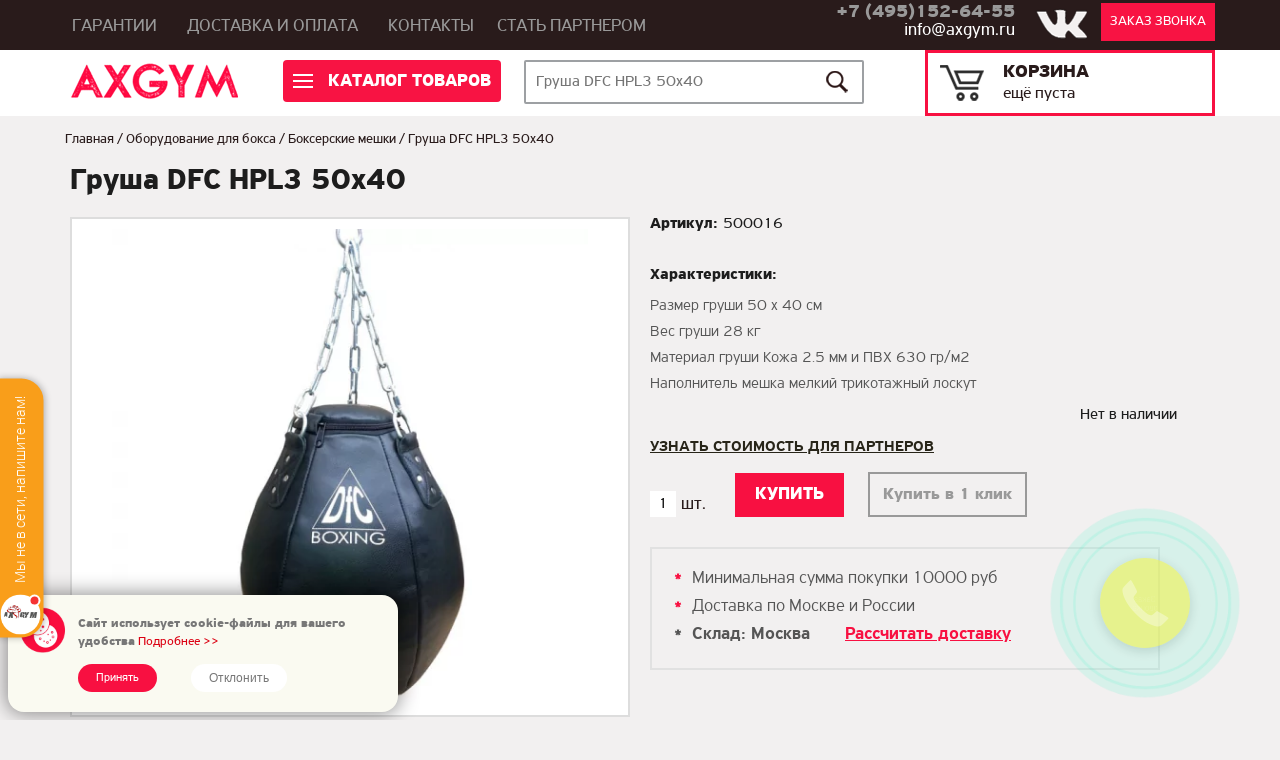

--- FILE ---
content_type: text/html; charset=utf-8
request_url: https://axgym.ru/katalog/grusha-dfc-hpl3-50x40
body_size: 18305
content:
<!DOCTYPE html PUBLIC "-//W3C//DTD XHTML+RDFa 1.0//EN" "http://www.w3.org/MarkUp/DTD/xhtml-rdfa-1.dtd">
<html xmlns="http://www.w3.org/1999/xhtml" xml:lang="ru" version="XHTML+RDFa 1.0" dir="ltr"
  xmlns:content="http://purl.org/rss/1.0/modules/content/"
  xmlns:dc="http://purl.org/dc/terms/"
  xmlns:foaf="http://xmlns.com/foaf/0.1/"
  xmlns:rdfs="http://www.w3.org/2000/01/rdf-schema#"
  xmlns:sioc="http://rdfs.org/sioc/ns#"
  xmlns:sioct="http://rdfs.org/sioc/types#"
  xmlns:skos="http://www.w3.org/2004/02/skos/core#"
  xmlns:xsd="http://www.w3.org/2001/XMLSchema#">

<head profile="http://www.w3.org/1999/xhtml/vocab">

	<meta content="https://axgym.ru/sites/all/themes/axgym/img/n20/logo_mob.png"/>
	<meta property="og:image" content="https://axgym.ru/sites/all/themes/axgym/img/n20/logo_mob.png" />
	<meta name="twitter:image:src" content="https://axgym.ru/sites/all/themes/axgym/img/n20/logo_mob.png"/> 

  <!--[if IE]><![endif]-->
<link rel="dns-prefetch" href="//code.jquery.com" />
<link rel="preconnect" href="//code.jquery.com" />
<meta http-equiv="Content-Type" content="text/html; charset=utf-8" />
<link rel="shortcut icon" href="https://axgym.ru/sites/default/files/favicon_1.ico" type="image/vnd.microsoft.icon" />
<script src="/sites/all/modules/webpdrupal7/core_scripts/staff/js/webp-on-off-class.min.js" async="async"></script>
<script src="/sites/all/modules/webpdrupal7/core_scripts/staff/js/lazysizes/lazysizes.min.js" async="async"></script>
<script src="/sites/all/modules/webpdrupal7/core_scripts/staff/js/lazysizes/lazysizes.unveilhooks.min.js" async="async"></script>
<meta name="description" content="Купить Груша DFC HPL3 50x40, цена 26,803.00 в интернет-магазине AXGYM" />
<meta name="generator" content="Drupal 7 (https://www.drupal.org)" />
<link rel="canonical" href="https://axgym.ru/katalog/grusha-dfc-hpl3-50x40" />
<link rel="shortlink" href="https://axgym.ru/node/649" />
<meta property="og:site_name" content="AXGYM - недорогие тренажеры для спортзала" />
<meta property="og:type" content="article" />
<meta property="og:url" content="https://axgym.ru/katalog/grusha-dfc-hpl3-50x40" />
<meta property="og:title" content="Груша DFC HPL3 50x40" />
<meta property="og:description" content="Боксерская груша предназначена для использования в профессиональных залах и для домашних тренировок.Груша изготовлена из высококачественной натуральной кожи толщиной 2.5 мм. Цвет груши черный.Для предотвращения деформации кожи изнутри мешок проложен высокопрочной тканью из ПВХ плотностью 630 г/м2.В качестве наполнителя груши используется мелкий трикотажный лоскут.Применение данной набивки позволяет груше оставаться одинаковой по плотности в течении долгого времени по сравнению с другими материалами (резиновая крошка - песок)." />
<meta property="og:updated_time" content="2023-06-22T17:33:50+03:00" />
<meta property="article:published_time" content="2017-12-25T10:45:33+03:00" />
<meta property="article:modified_time" content="2023-06-22T17:33:50+03:00" />
<meta name="dcterms.title" content="Груша DFC HPL3 50x40" />
<meta name="dcterms.creator" content="katya" />
<meta name="dcterms.description" content="Боксерская груша предназначена для использования в профессиональных залах и для домашних тренировок.Груша изготовлена из высококачественной натуральной кожи толщиной 2.5 мм. Цвет груши черный.Для предотвращения деформации кожи изнутри мешок проложен высокопрочной тканью из ПВХ плотностью 630 г/м2.В качестве наполнителя груши используется мелкий трикотажный лоскут.Применение данной набивки позволяет груше оставаться одинаковой по плотности в течении долгого времени по сравнению с другими материалами (резиновая крошка - песок)." />
<meta name="dcterms.date" content="2017-12-25T10:45+03:00" />
<meta name="dcterms.type" content="Text" />
<meta name="dcterms.format" content="text/html" />
<meta name="dcterms.identifier" content="https://axgym.ru/katalog/grusha-dfc-hpl3-50x40" />
<meta name="dcterms.language" content="ru" />
  <title>Купить Груша DFC HPL3 50x40 недорого с доставкой по России</title>
  <meta name="viewport" content="width=device-width initial-scale=1.0 maximum-scale=1.0 user-scalable=no"/>
  <link type="text/css" rel="stylesheet" href="/sites/default/files/advagg_css/css__BJ6Ou6QsBRtnFTmxaakamOIS8n4QswDP2XnnZ1sxtaM__NBuvkP6eInGIkb1aJvUHx5PX79XApuxBDkk_77W5tYk__26spykkL30a4nxxIvuhoNtJhwvV_UKLhJ7eKjlyRc78.css" media="all" />
<link type="text/css" rel="stylesheet" href="/sites/default/files/advagg_css/css__YziSh45bPYLrRNrWKiJ4RSWdJCd78FjDEe0SbcQClbI__3PWeSxBEp25JZfdB0q4a1THV5KGElJ3sZQngWGz2xDM__26spykkL30a4nxxIvuhoNtJhwvV_UKLhJ7eKjlyRc78.css" media="all" />
<link type="text/css" rel="stylesheet" href="/sites/default/files/advagg_css/css__EsBbF6kMxJbuYSGrcsAqtNCiFdFg1KMbplk3uR5L1xw__hLIB9Bv27SajmJDo6kqABWFUzr1Tp9bed9Ak_30dHJg__26spykkL30a4nxxIvuhoNtJhwvV_UKLhJ7eKjlyRc78.css" media="all" />
<link type="text/css" rel="stylesheet" href="/sites/default/files/advagg_css/css__dOlkA0MJKi8qAAYz-n42SkV6xM8sYhpg2AoBo3IRMP8___L4U4B_1eEvvUhL3QEkIuVtPLY8c-bc1RM4n1fvbHSA__26spykkL30a4nxxIvuhoNtJhwvV_UKLhJ7eKjlyRc78.css" media="all" />
<link type="text/css" rel="stylesheet" href="/sites/default/files/advagg_css/css__8G_KhNEQQnr64ryGMSvavmodDUQ7t1rQZk4gl69Ghuo__7g40UeM74r8hkrzDC6Hbb7RReIGNu-Jsb5XAbAPKIeA__26spykkL30a4nxxIvuhoNtJhwvV_UKLhJ7eKjlyRc78.css" media="all" />
<link type="text/css" rel="stylesheet" href="/sites/default/files/advagg_css/css__Ay-jdtbS8549OB5slCKjGh7IoBwFBU8c0tmX3P88EwA__G4sOgcSYC83nWUG2GSlal0JkYhLvgX0DoqW1gwYSZKE__26spykkL30a4nxxIvuhoNtJhwvV_UKLhJ7eKjlyRc78.css" media="all" />
<link type="text/css" rel="stylesheet" href="/sites/default/files/advagg_css/css__gFJczglonGupuN8e5eInMN_KUKUaviy5jrINNrYkD3c__lAIAkxZPBi6tD7r-Dglf8vtp1RkPHfiptaM7jNh-qkI__26spykkL30a4nxxIvuhoNtJhwvV_UKLhJ7eKjlyRc78.css" media="all" />
<link type="text/css" rel="stylesheet" href="/sites/default/files/advagg_css/css__mFhuz-uMrB4yWe2_sucYqyrZOlQRL6Oo2eJfBtp-Zyg__WSoD5cqSDGqjZ1jFEc62iyn9g5uJ-Cy180f6v4ZrKqs__26spykkL30a4nxxIvuhoNtJhwvV_UKLhJ7eKjlyRc78.css" media="all" />
<link type="text/css" rel="stylesheet" href="/sites/default/files/advagg_css/css__7UKmnQ-um4LqFjTus9sictOjtvDwU6e6cj2Q6ElBYk0__Z1JyzE0GjMRF4qTKZHlL2fsCvfGhamdW3vUUEsELY_Q__26spykkL30a4nxxIvuhoNtJhwvV_UKLhJ7eKjlyRc78.css" media="all" />
<link type="text/css" rel="stylesheet" href="/sites/default/files/advagg_css/css__NIw_DPU8Mg3GtGpnuqMYJS_XlUsM5CO1It4gwoiU5b8___EAvzmvoDaYCuLV9P0hiKkGfBeVTTYrkIqrYAacTmt0__26spykkL30a4nxxIvuhoNtJhwvV_UKLhJ7eKjlyRc78.css" media="all" />
<link type="text/css" rel="stylesheet" href="/sites/default/files/advagg_css/css__6usXB13MhIWxkQSEIknzaqZuLQpc5EllFBiJIAIrlkQ__B7RO34pfi0d-CxYsMIQ4_5rJaYCcB5UHlxBuR5XAIyI__26spykkL30a4nxxIvuhoNtJhwvV_UKLhJ7eKjlyRc78.css" media="all" />
<link type="text/css" rel="stylesheet" href="/sites/default/files/advagg_css/css__3gU_20-7-Yl3wbleyDGCywD_g-NZZ9ZIAxOEch1S6Fw__1yVhtDtutj4je0RwKkRweVf8Kw8gdKt5rE21pJuBIU8__26spykkL30a4nxxIvuhoNtJhwvV_UKLhJ7eKjlyRc78.css" media="all" />
<link type="text/css" rel="stylesheet" href="/sites/default/files/advagg_css/css__fdtbGezT41X0B1Hqf1TyMoTEJTMAguqsRykaxk9Kh3U__YG45TTDXnb93lqXavkO_6XULWCmYt9ZMePTPCg-Fld8__26spykkL30a4nxxIvuhoNtJhwvV_UKLhJ7eKjlyRc78.css" media="screen" />
  <script src="//code.jquery.com/jquery-1.12.4.min.js"></script>
<script>
<!--//--><![CDATA[//><!--
window.jQuery || document.write("<script src='/sites/all/modules/jquery_update/replace/jquery/1.12/jquery.min.js'>\x3C/script>")
//--><!]]>
</script>
<script>
<!--//--><![CDATA[//><!--
jQuery.migrateMute=true;jQuery.migrateTrace=false;
//--><!]]>
</script>
<script src="/sites/default/files/advagg_js/js__rx_crhqhDUvoqQXTUjR7LfihP3KyohEDRPlQqSeG0bs__ums9YOWXZfet8FLzQxzqXDurWrtErpeUjA-ZYvw5d1Y__26spykkL30a4nxxIvuhoNtJhwvV_UKLhJ7eKjlyRc78.js"></script>
<script src="/sites/default/files/advagg_js/js__ZyeOaiFuDejQQbhUV7yg7atYZnj4WLfH77o0scv4068__jeShjS1-sEwOx4dbB-NSBsCnxWfNslS1Nkgx4CZngGA__26spykkL30a4nxxIvuhoNtJhwvV_UKLhJ7eKjlyRc78.js"></script>
<script src="/sites/default/files/advagg_js/js__pG1Gy3nlz-oIw5eH-vFWXT14jEHNqLGe1ljd6Uato00__SGggvtYH6KAFWT2NGquosWK1SoWokfbyhZ2MaWmzq9I__26spykkL30a4nxxIvuhoNtJhwvV_UKLhJ7eKjlyRc78.js"></script>
<script src="//code.jquery.com/ui/1.10.2/jquery-ui.min.js"></script>
<script>
<!--//--><![CDATA[//><!--
window.jQuery.ui || document.write("<script src='/sites/all/modules/jquery_update/replace/ui/ui/minified/jquery-ui.min.js'>\x3C/script>")
//--><!]]>
</script>
<script src="/sites/default/files/advagg_js/js__QzuOptjRfvK_svTA9uMWtAqVaGIFJWDb4HIVKV0IoSE__CPiombDS21ooaYdmqHXdcMoJwB2FMn18JzO97LewQxc__26spykkL30a4nxxIvuhoNtJhwvV_UKLhJ7eKjlyRc78.js"></script>
<script src="/sites/default/files/advagg_js/js__CRcNfHvTbQD5DKY4yeQOMJ0ZWkFCsrceqqFWJ-LdObs__JiTknG935-WORDUVnvwp_OgAgDnyJVjXiT5MkO5L2LY__26spykkL30a4nxxIvuhoNtJhwvV_UKLhJ7eKjlyRc78.js"></script>
<script src="/sites/default/files/advagg_js/js__Jv9yOyT_dzqoE42ho7BEBFawc7wpFg48xuRCbsEQfJM__NzkSycHRrNJkU7IIetNxO_tUuaq0pvtb6CZd8yp-Hn0__26spykkL30a4nxxIvuhoNtJhwvV_UKLhJ7eKjlyRc78.js"></script>
<script src="/sites/default/files/advagg_js/js__YT6D1B_BKxvm6JCH_t9sZNI5L6yITa_DlU5QcSlOkAU__OXobH7d1IP1o3WABlniIrU_-pcJacVSIPUv9bpD-6pQ__26spykkL30a4nxxIvuhoNtJhwvV_UKLhJ7eKjlyRc78.js"></script>
<script src="/sites/default/files/advagg_js/js__T73ujsOjK-1cyTby7fEe8eK8r1o3_6UM-pyXbhgxLPM__uqG7s4v88lSI8oN-lxIpTgacZIBrFSbDKZeh2l-_XaE__26spykkL30a4nxxIvuhoNtJhwvV_UKLhJ7eKjlyRc78.js"></script>
<script src="/sites/default/files/advagg_js/js__OEaXs7HqbiEfPLAARWNiJibIf8b8ZzB9R1mJaPlI59I__OtlZ8Ba2Q7SdzklPV9HwEst5cOAvyGhQsZ_n9cKY61U__26spykkL30a4nxxIvuhoNtJhwvV_UKLhJ7eKjlyRc78.js"></script>
<script src="/sites/default/files/advagg_js/js__vvf14Hz0lWj2JxET6y5NhYxka52ZUa5vtDkhydLZ6cM__RhWrdRw7OZCzkqzpVAqHlNGubj2-gDPusKOwalhroUc__26spykkL30a4nxxIvuhoNtJhwvV_UKLhJ7eKjlyRc78.js"></script>
<script src="/sites/default/files/advagg_js/js__vFaUAaPQTtBspcMiHVZS4o2OUvclsrhZ9WrsqbfCtik__oPJ-L4AtTnpF9n467tK5VAdftP9_Mi6Qy4hE-avA218__26spykkL30a4nxxIvuhoNtJhwvV_UKLhJ7eKjlyRc78.js"></script>
<script src="/sites/default/files/advagg_js/js__g6mKbcakHxQkz4ZHYaxdO_xqONINvRMgsHh1zAK-fr0__ATHtEmHaeZ0jidpGU22EkhmPDBSgjD8z0bVDQMI-BIY__26spykkL30a4nxxIvuhoNtJhwvV_UKLhJ7eKjlyRc78.js"></script>
<script src="/sites/default/files/advagg_js/js__a3FBbubL0nzS2NgNKt_Y7uB3RObm9FwXYCrNmBoOc3o__2A1eITpUjfAVlq0XKHg0OL5SCopPiHMSepakRgsOFE0__26spykkL30a4nxxIvuhoNtJhwvV_UKLhJ7eKjlyRc78.js"></script>
<script src="/sites/default/files/advagg_js/js__75aZIRDENO7-WbwzhehRlBYKJwf5LHtBUDANBuleTyI__oFx3k21G0wnmLbHEwUbvP2iL-EvP0CXRzw7BvQMaV_4__26spykkL30a4nxxIvuhoNtJhwvV_UKLhJ7eKjlyRc78.js"></script>
<script src="/sites/default/files/advagg_js/js__wdEV4hzU3EN7TE-gjRD9jHfvh21fVLo_afR78099Hng__AcKNLOK4zXm0ZGLKLmja0HQJev1G34WxptD9lRFiBak__26spykkL30a4nxxIvuhoNtJhwvV_UKLhJ7eKjlyRc78.js"></script>
<script src="/sites/default/files/advagg_js/js__Do787Xq8icW5BEeBANPZ_LL-EVIPwDbipGIqhr4gIO4__rg01PlM4juQfO5Ug9aS1dQ4jAP15uCAkIBz2aWcwN6Q__26spykkL30a4nxxIvuhoNtJhwvV_UKLhJ7eKjlyRc78.js"></script>
<script src="/sites/default/files/advagg_js/js__2DyKR9i5grmCeaaNGp_DGxc5pglnXEAncjaOFcFS7XM__fGQB99QnY91tBRSTcE9vs0MYwXVObwPYxAD9bWFsioc__26spykkL30a4nxxIvuhoNtJhwvV_UKLhJ7eKjlyRc78.js"></script>
<script>
<!--//--><![CDATA[//><!--
jQuery.extend(Drupal.settings,{"basePath":"\/","pathPrefix":"","setHasJsCookie":0,"ajaxPageState":{"theme":"axgym","theme_token":"ilA7er4y44q87OMEvnBtQFa72Bgjc_bDrOMsMJqCMlk","jquery_version":"1.12","jquery_version_token":"TsOcDw0Gg6jvniQMCGU1bmn4AIWJ0eKzI6u2zEa797o","css":{"modules\/system\/system.base.css":1,"modules\/system\/system.menus.css":1,"modules\/system\/system.messages.css":1,"modules\/system\/system.theme.css":1,"misc\/ui\/jquery.ui.core.css":1,"misc\/ui\/jquery.ui.theme.css":1,"sites\/all\/modules\/basic_cart\/basic_cart.css":1,"modules\/comment\/comment.css":1,"modules\/field\/theme\/field.css":1,"modules\/node\/node.css":1,"modules\/user\/user.css":1,"sites\/all\/modules\/views\/css\/views.css":1,"sites\/all\/modules\/colorbox\/styles\/default\/colorbox_style.css":1,"sites\/all\/modules\/ctools\/css\/ctools.css":1,"sites\/all\/modules\/ctools\/css\/modal.css":1,"sites\/all\/modules\/modal_forms\/css\/modal_forms_popup.css":1,"sites\/all\/modules\/nice_menus\/css\/nice_menus.css":1,"sites\/all\/modules\/nice_menus\/css\/nice_menus_default.css":1,"sites\/all\/modules\/eu_cookie_compliance\/css\/eu_cookie_compliance.css":1,"sites\/all\/modules\/field_slideshow\/field_slideshow.css":1,"public:\/\/honeypot\/honeypot.css":1,"sites\/all\/modules\/webform\/css\/webform.css":1,"sites\/all\/modules\/jcarousel\/skins\/default\/jcarousel-default.css":1,"sites\/all\/modules\/flexslider\/assets\/css\/flexslider_img.css":1,"sites\/all\/libraries\/flexslider\/flexslider.css":1,"public:\/\/ctools\/css\/3482e0dc0918b1c20099887d934234ae.css":1,"sites\/all\/themes\/axgym\/js\/bootstrap\/css\/bootstrap.min.css":1,"sites\/all\/themes\/axgym\/js\/bootstrap\/css\/bootstrap-theme.min.css":1,"sites\/all\/themes\/axgym\/css\/style.css":1,"sites\/all\/themes\/axgym\/ie.css":1,"sites\/all\/themes\/axgym\/ie7.css":1,"sites\/all\/themes\/axgym\/ie6.css":1},"js":{"sites\/all\/modules\/eu_cookie_compliance\/js\/eu_cookie_compliance.min.js":1,"sites\/all\/modules\/webpdrupal7\/core_scripts\/staff\/js\/helper-cookie.min.js":1,"sites\/all\/modules\/flexslider\/assets\/js\/flexslider.load.js":1,"\/\/code.jquery.com\/jquery-1.12.4.min.js":1,"sites\/all\/modules\/jquery_update\/replace\/jquery-migrate\/1\/jquery-migrate.min.js":1,"misc\/jquery-extend-3.4.0.js":1,"misc\/jquery-html-prefilter-3.5.0-backport.js":1,"misc\/jquery.once.js":1,"misc\/drupal.js":1,"sites\/all\/modules\/jquery_update\/js\/jquery_browser.js":1,"\/\/code.jquery.com\/ui\/1.10.2\/jquery-ui.min.js":1,"sites\/all\/modules\/eu_cookie_compliance\/js\/jquery.cookie-1.4.1.min.js":1,"sites\/all\/modules\/jquery_update\/replace\/jquery.form\/4\/jquery.form.min.js":1,"sites\/all\/modules\/nice_menus\/js\/jquery.bgiframe.js":1,"sites\/all\/modules\/nice_menus\/js\/jquery.hoverIntent.js":1,"sites\/all\/modules\/nice_menus\/js\/superfish.js":1,"sites\/all\/modules\/nice_menus\/js\/nice_menus.js":1,"misc\/form-single-submit.js":1,"misc\/ajax.js":1,"sites\/all\/modules\/jquery_update\/js\/jquery_update.js":1,"sites\/all\/modules\/honeypot\/js\/honeypot.js":1,"public:\/\/languages\/ru_0-eT_YJsW9ZIwabrusMspHDJN5n54DDBuPMtXAFoBaE.js":1,"sites\/all\/libraries\/colorbox\/jquery.colorbox-min.js":1,"sites\/all\/libraries\/DOMPurify\/purify.min.js":1,"sites\/all\/modules\/colorbox\/js\/colorbox.js":1,"sites\/all\/modules\/colorbox\/styles\/default\/colorbox_style.js":1,"sites\/all\/modules\/colorbox\/js\/colorbox_load.js":1,"misc\/progress.js":1,"sites\/all\/modules\/ctools\/js\/modal.js":1,"sites\/all\/modules\/modal_forms\/js\/modal_forms_popup.js":1,"sites\/all\/libraries\/jquery.cycle\/jquery.cycle.all.js":1,"sites\/all\/libraries\/jquery.imagesloaded\/jquery.imagesloaded.js":1,"sites\/all\/modules\/field_slideshow\/field_slideshow.js":1,"sites\/all\/modules\/form_placeholder\/form_placeholder.js":1,"sites\/all\/modules\/antibot\/js\/antibot.js":1,"sites\/all\/modules\/webform\/js\/webform.js":1,"sites\/all\/modules\/jcarousel\/js\/jquery.jcarousel.min.js":1,"sites\/all\/modules\/jcarousel\/js\/jcarousel.js":1,"sites\/all\/libraries\/flexslider\/jquery.flexslider-min.js":1,"sites\/all\/themes\/axgym\/js\/script.js":1}},"colorbox":{"transition":"none","speed":"350","opacity":"0.85","slideshow":true,"slideshowAuto":true,"slideshowSpeed":"2500","slideshowStart":"start slideshow","slideshowStop":"stop slideshow","current":"{current} of {total}","previous":"\u00ab Prev","next":"Next \u00bb","close":"Close","overlayClose":true,"returnFocus":true,"maxWidth":"98%","maxHeight":"98%","initialWidth":"300","initialHeight":"250","fixed":false,"scrolling":false,"mobiledetect":false,"mobiledevicewidth":"480px","file_public_path":"\/sites\/default\/files","specificPagesDefaultValue":"admin*\nimagebrowser*\nimg_assist*\nimce*\nnode\/add\/*\nnode\/*\/edit\nprint\/*\nprintpdf\/*\nsystem\/ajax\nsystem\/ajax\/*"},"jcarousel":{"ajaxPath":"\/jcarousel\/ajax\/views","carousels":{"jcarousel-dom-1":{"view_options":{"view_args":"","view_path":"node\/1061","view_base_path":null,"view_display_id":"block","view_name":"actcar","jcarousel_dom_id":1},"wrap":"circular","skin":"default","visible":1,"scroll":1,"auto":4,"autoPause":1,"start":1,"navigation":"after","selector":".jcarousel-dom-1"}}},"CToolsModal":{"loadingText":"\u0417\u0430\u0433\u0440\u0443\u0437\u043a\u0430...","closeText":"\u0417\u0430\u043a\u0440\u044b\u0442\u044c \u043e\u043a\u043d\u043e","closeImage":"\u003Cimg typeof=\u0022foaf:Image\u0022 src=\u0022https:\/\/axgym.ru\/sites\/all\/modules\/ctools\/images\/icon-close-window.png\u0022 alt=\u0022\u0417\u0430\u043a\u0440\u044b\u0442\u044c \u043e\u043a\u043d\u043e\u0022 title=\u0022\u0417\u0430\u043a\u0440\u044b\u0442\u044c \u043e\u043a\u043d\u043e\u0022 \/\u003E","throbber":"\u003Cimg typeof=\u0022foaf:Image\u0022 src=\u0022https:\/\/axgym.ru\/sites\/all\/modules\/ctools\/images\/throbber.gif\u0022 alt=\u0022\u0417\u0430\u0433\u0440\u0443\u0437\u043a\u0430\u0022 title=\u0022\u0417\u0430\u0433\u0440\u0443\u0437\u043a\u0430...\u0022 \/\u003E"},"modal-popup-small":{"modalSize":{"type":"fixed","width":300,"height":300},"modalOptions":{"opacity":0.85,"background":"#000"},"animation":"fadeIn","modalTheme":"ModalFormsPopup","throbber":"\u003Cimg typeof=\u0022foaf:Image\u0022 src=\u0022https:\/\/axgym.ru\/sites\/all\/modules\/modal_forms\/images\/loading_animation.gif\u0022 alt=\u0022\u0417\u0430\u0433\u0440\u0443\u0437\u043a\u0430...\u0022 title=\u0022\u0417\u0430\u0433\u0440\u0443\u0437\u043a\u0430\u0022 \/\u003E","closeText":"\u0417\u0430\u043a\u0440\u044b\u0442\u044c"},"modal-popup-medium":{"modalSize":{"type":"fixed","width":550,"height":450},"modalOptions":{"opacity":0.85,"background":"#000"},"animation":"fadeIn","modalTheme":"ModalFormsPopup","throbber":"\u003Cimg typeof=\u0022foaf:Image\u0022 src=\u0022https:\/\/axgym.ru\/sites\/all\/modules\/modal_forms\/images\/loading_animation.gif\u0022 alt=\u0022\u0417\u0430\u0433\u0440\u0443\u0437\u043a\u0430...\u0022 title=\u0022\u0417\u0430\u0433\u0440\u0443\u0437\u043a\u0430\u0022 \/\u003E","closeText":"\u0417\u0430\u043a\u0440\u044b\u0442\u044c"},"modal-popup-large":{"modalSize":{"type":"scale","width":0.8,"height":0.8},"modalOptions":{"opacity":0.85,"background":"#000"},"animation":"fadeIn","modalTheme":"ModalFormsPopup","throbber":"\u003Cimg typeof=\u0022foaf:Image\u0022 src=\u0022https:\/\/axgym.ru\/sites\/all\/modules\/modal_forms\/images\/loading_animation.gif\u0022 alt=\u0022\u0417\u0430\u0433\u0440\u0443\u0437\u043a\u0430...\u0022 title=\u0022\u0417\u0430\u0433\u0440\u0443\u0437\u043a\u0430\u0022 \/\u003E","closeText":"\u0417\u0430\u043a\u0440\u044b\u0442\u044c"},"nice_menus_options":{"delay":"400","speed":"fast"},"form_placeholder":{"fallback_support":false,"include":"#prod_list_form *,#get_prod form *,#liz_form form *,.sale-form form *,.partnerForm form *","exclude":"","required_indicator":"leave"},"urlIsAjaxTrusted":{"\/search":true,"\/katalog\/grusha-dfc-hpl3-50x40":true},"better_exposed_filters":{"views":{"actcar":{"displays":{"block":{"filters":[]},"block_1":{"filters":[]}}},"main_gallery":{"displays":{"block":{"filters":[]}}},"brandgal":{"displays":{"block_1":{"filters":[]}}},"similarterms":{"displays":{"block":{"filters":[]}}},"category_on_home":{"displays":{"block":{"filters":[]}}},"popular_goods":{"displays":{"block_3":{"filters":[]},"block_4":{"filters":[]},"block_6":{"filters":[]},"block_7":{"filters":[]},"block_8":{"filters":[]},"block_1":{"filters":[]},"block_2":{"filters":[]}}},"sidebar":{"displays":{"block":{"filters":[]}}}}},"flexslider":{"optionsets":{"default":{"namespace":"flex-","selector":".slides \u003E li","easing":"swing","direction":"horizontal","reverse":false,"smoothHeight":false,"startAt":0,"animationSpeed":400,"initDelay":0,"useCSS":true,"touch":true,"video":false,"keyboard":true,"multipleKeyboard":false,"mousewheel":0,"controlsContainer":".flex-control-nav-container","sync":"","asNavFor":"","itemWidth":0,"itemMargin":0,"minItems":0,"maxItems":0,"move":0,"animation":"fade","slideshow":true,"slideshowSpeed":"3300","directionNav":false,"controlNav":false,"prevText":"\u041d\u0430\u0437\u0430\u0434","nextText":"\u0414\u0430\u043b\u0435\u0435","pausePlay":false,"pauseText":"\u041f\u0430\u0443\u0437\u0430","playText":"\u0418\u0433\u0440\u0430\u0442\u044c","randomize":false,"thumbCaptions":false,"thumbCaptionsBoth":false,"animationLoop":true,"pauseOnAction":true,"pauseOnHover":false,"manualControls":""}},"instances":{"flexslider-1":"default"}},"eu_cookie_compliance":{"cookie_policy_version":"1.0.0","popup_enabled":1,"popup_agreed_enabled":0,"popup_hide_agreed":0,"popup_clicking_confirmation":false,"popup_scrolling_confirmation":false,"popup_html_info":"\u003Cdiv class=\u0022eu-cookie-compliance-banner eu-cookie-compliance-banner-info eu-cookie-compliance-banner--opt-in\u0022\u003E\n  \u003Cdiv class=\u0022popup-content info\u0022\u003E\n        \u003Cdiv id=\u0022popup-text\u0022\u003E\n      \u003Cp\u003E\u0421\u0430\u0439\u0442 \u0438\u0441\u043f\u043e\u043b\u044c\u0437\u0443\u0435\u0442 cookie-\u0444\u0430\u0439\u043b\u044b \u0434\u043b\u044f \u0432\u0430\u0448\u0435\u0433\u043e \u0443\u0434\u043e\u0431\u0441\u0442\u0432\u0430\u003C\/p\u003E\n              \u003Cbutton type=\u0022button\u0022 class=\u0022find-more-button eu-cookie-compliance-more-button\u0022\u003E\u041f\u043e\u0434\u0440\u043e\u0431\u043d\u0435\u0435 \u0026gt;\u0026gt;\u003C\/button\u003E\n          \u003C\/div\u003E\n    \n    \u003Cdiv id=\u0022popup-buttons\u0022 class=\u0022\u0022\u003E\n            \u003Cbutton type=\u0022button\u0022 class=\u0022agree-button eu-cookie-compliance-secondary-button\u0022\u003E\u041f\u0440\u0438\u043d\u044f\u0442\u044c\u003C\/button\u003E\n              \u003Cbutton type=\u0022button\u0022 class=\u0022decline-button eu-cookie-compliance-default-button\u0022 \u003E\u041e\u0442\u043a\u043b\u043e\u043d\u0438\u0442\u044c\u003C\/button\u003E\n          \u003C\/div\u003E\n  \u003C\/div\u003E\n\u003C\/div\u003E","use_mobile_message":false,"mobile_popup_html_info":"\u003Cdiv class=\u0022eu-cookie-compliance-banner eu-cookie-compliance-banner-info eu-cookie-compliance-banner--opt-in\u0022\u003E\n  \u003Cdiv class=\u0022popup-content info\u0022\u003E\n        \u003Cdiv id=\u0022popup-text\u0022\u003E\n      \u003Ch2\u003EWe use cookies on this site to enhance your user experience\u003C\/h2\u003E\n\u003Cp\u003EBy tapping the Accept button, you agree to us doing so.\u003C\/p\u003E\n              \u003Cbutton type=\u0022button\u0022 class=\u0022find-more-button eu-cookie-compliance-more-button\u0022\u003E\u041f\u043e\u0434\u0440\u043e\u0431\u043d\u0435\u0435 \u0026gt;\u0026gt;\u003C\/button\u003E\n          \u003C\/div\u003E\n    \n    \u003Cdiv id=\u0022popup-buttons\u0022 class=\u0022\u0022\u003E\n            \u003Cbutton type=\u0022button\u0022 class=\u0022agree-button eu-cookie-compliance-secondary-button\u0022\u003E\u041f\u0440\u0438\u043d\u044f\u0442\u044c\u003C\/button\u003E\n              \u003Cbutton type=\u0022button\u0022 class=\u0022decline-button eu-cookie-compliance-default-button\u0022 \u003E\u041e\u0442\u043a\u043b\u043e\u043d\u0438\u0442\u044c\u003C\/button\u003E\n          \u003C\/div\u003E\n  \u003C\/div\u003E\n\u003C\/div\u003E\n","mobile_breakpoint":"768","popup_html_agreed":"\u003Cdiv\u003E\n  \u003Cdiv class=\u0022popup-content agreed\u0022\u003E\n    \u003Cdiv id=\u0022popup-text\u0022\u003E\n      \u003Ch2\u003EThank you for accepting cookies\u003C\/h2\u003E\n\u003Cp\u003EYou can now hide this message or find out more about cookies.\u003C\/p\u003E\n    \u003C\/div\u003E\n    \u003Cdiv id=\u0022popup-buttons\u0022\u003E\n      \u003Cbutton type=\u0022button\u0022 class=\u0022hide-popup-button eu-cookie-compliance-hide-button\u0022\u003EHide\u003C\/button\u003E\n              \u003Cbutton type=\u0022button\u0022 class=\u0022find-more-button eu-cookie-compliance-more-button-thank-you\u0022 \u003EMore info\u003C\/button\u003E\n          \u003C\/div\u003E\n  \u003C\/div\u003E\n\u003C\/div\u003E","popup_use_bare_css":false,"popup_height":"auto","popup_width":"100%","popup_delay":1000,"popup_link":"\/node\/4235","popup_link_new_window":1,"popup_position":null,"fixed_top_position":1,"popup_language":"ru","store_consent":false,"better_support_for_screen_readers":0,"reload_page":0,"domain":"","domain_all_sites":0,"popup_eu_only_js":0,"cookie_lifetime":"100","cookie_session":false,"disagree_do_not_show_popup":0,"method":"opt_in","allowed_cookies":"","withdraw_markup":"\u003Cbutton type=\u0022button\u0022 class=\u0022eu-cookie-withdraw-tab\u0022\u003E\u041d\u0430\u0441\u0442\u0440\u043e\u0439\u043a\u0438 \u043f\u0440\u0438\u0432\u0430\u0442\u043d\u043e\u0441\u0442\u0438\u003C\/button\u003E\n\u003Cdiv class=\u0022eu-cookie-withdraw-banner\u0022\u003E\n  \u003Cdiv class=\u0022popup-content info\u0022\u003E\n    \u003Cdiv id=\u0022popup-text\u0022\u003E\n      \u003Cp\u003E\u0421\u0430\u0439\u0442 \u0438\u0441\u043f\u043e\u043b\u044c\u0437\u0443\u0435\u0442 cookie-\u0444\u0430\u0439\u043b\u044b \u0434\u043b\u044f \u0432\u0430\u0448\u0435\u0433\u043e \u0443\u0434\u043e\u0431\u0441\u0442\u0432\u0430\u003C\/p\u003E\n    \u003C\/div\u003E\n    \u003Cdiv id=\u0022popup-buttons\u0022\u003E\n      \u003Cbutton type=\u0022button\u0022 class=\u0022eu-cookie-withdraw-button\u0022\u003EWithdraw consent\u003C\/button\u003E\n    \u003C\/div\u003E\n  \u003C\/div\u003E\n\u003C\/div\u003E\n","withdraw_enabled":false,"withdraw_button_on_info_popup":0,"cookie_categories":[],"cookie_categories_details":[],"enable_save_preferences_button":1,"cookie_name":"","cookie_value_disagreed":"0","cookie_value_agreed_show_thank_you":"1","cookie_value_agreed":"2","containing_element":"body","automatic_cookies_removal":1,"close_button_action":"close_banner"},"field_slideshow":{"field-slideshow-1":{"fx":"fade","speed":"1000","timeout":"4000","pause":0,"start_on_hover":0,"carousel_visible":"3","carousel_scroll":"1","carousel_speed":"500","carousel_vertical":0,"carousel_circular":0,"carousel_follow":0,"carousel_skin":"","pager":"image","controls":[]}},"antibot":{"forms":{"webform-client-form-2086":{"action":"\/katalog\/grusha-dfc-hpl3-50x40","key":"b85ea11510a14aab48cb45b89d806ec2"},"webform-client-form-4229":{"action":"\/katalog\/grusha-dfc-hpl3-50x40","key":"f5253c58dc7ef5fa8dd8203e57f75b20"},"webform-client-form-4226":{"action":"\/katalog\/grusha-dfc-hpl3-50x40","key":"3115e7b186910350e85d6975e9972e95"}}},"honeypot":{"jsToken":"js_token:41854482|PN_LtlyOft_Aw5GfJsxMnrC2iRegl5Q7pJ1Co6NLBFU"}});
//--><!]]>
</script>
  <script charset="UTF-8" src="//cdn.sendpulse.com/js/push/bf0d7ee65312e550b0ae459126d249ca_1.js" async></script> 
  </head>
<body class="html not-front not-logged-in no-sidebars page-node page-node- page-node-649 node-type-product" >
  <div id = "toTop" ></div>

  <div id="skip-link">
    <a href="#main-content" class="element-invisible element-focusable">Перейти к основному содержанию</a>
  </div>
    <noindex class="dt_none">
		<div id="top_block" class="newd">
			
			<div class="container">				
				<div class="head_block">											
					<div class="logo_new">
        				<button id="mobile-menu">
        					<div class="mbmenu"><div></div><div></div><div></div></div>
        				</button>                    
						<a href="/" id="logo_n"></a> 
						<div class="slogan_new">
							магазин тренажеров
						</div>
					</div>
					
					<div class="top_soc">
    					<a class="top_call" href="tel:+74951526455"></a>
                        						
					</div>
					
    				<div class="head_cart">
    					  <div class="region region-cart">
    <div id="block-basic-cart-shopping-cart" class="block block-basic-cart">

    
  <div class="content">
    
<a class="cart_cont" href="/cart">
	
	

        <div class="mob_show">
            <span class="cnum">0</span>
    		<div class="mb_hide">
    		корзина покупок
    		    		</div>
        </div>
 
        <div class="dt_show">     
		            <div class="cart_title">корзина</div>
			<span>ещё пуста</span>
		 
        </div>   

</a>
  </div>
</div>
  </div>
    				</div>									
				</div>					
			</div>           
		</div> 
        
		<div id="mb_search">
            <div class="container">
			   <div class="region region-search">
    <div id="block-views-exp-search-results-page" class="block block-views">

    
  <div class="content">
    <form action="/search" method="get" id="views-exposed-form-search-results-page" accept-charset="UTF-8"><div>

<div class="views-exposed-form">
  <div class="views-exposed-widgets clearfix">
        
            
      
        
     
        
                
      <div id="edit-search-text-wrapper" class="views-exposed-widget views-widget-filter-search_api_views_fulltext">     
                        <div class="views-widget">
          <div class="form-item form-type-textfield form-item-search-text">
 <input type="text" id="edit-search-text" name="search_text" value="" placeholder="Груша DFC HPL3 50x40" size="30" maxlength="128" class="form-text">
</div>
        </div>
              </div>
                    <div class="views-exposed-widget views-submit-button">
      <input type="submit" id="edit-submit-search-results" value="Поиск" class="form-submit">    </div>
      </div>
</div>

</div></form>  </div>
</div>
  </div>
            </div>
		</div>	 
        
		<div id="main_menu">
			<div class="mmenu_close"></div>
			<div class="container">		
				  <div class="region region-main-menu-mob">
    <div id="block-system-main-menu" class="block block-system block-menu">

    
  <div class="content">
    <ul class="menu"><li class="first leaf menu-item-465"><a href="/" title="">Главная</a></li>
<li class="collapsed menu-item-677"><a href="/catalog" title="">Каталог</a></li>
<li class="leaf menu-item-218"><a href="/oplata-i-dostavka">Доставка и оплата</a></li>
<li class="leaf menu-item-418"><a href="/garantii">Гарантии</a></li>
<li class="leaf menu-item-419"><a href="/kontakty">Контакты</a></li>
<li class="last leaf menu-item-5449"><a href="/stat-dilerom" title="">Стать партнером</a></li>
</ul>  </div>
</div>
  </div>
 
			</div> 
		</div>    
    </noindex>                		
	
            <div id="dark_head" class="n20">
                <div class="container">
                    <div id="hmenu">
                          <div class="region region-top-menu">
    <div id="block-menu-menu-top-menu" class="block block-menu">

    
  <div class="content">
    <ul class="menu"><li class="first leaf menu-item-3717"><a href="/garantii" title="">Гарантии</a></li>
<li class="leaf menu-item-3716"><a href="/oplata-i-dostavka" title="">Доставка и оплата</a></li>
<li class="leaf menu-item-3719"><a href="/kontakty" title="">Контакты</a></li>
<li class="last leaf menu-item-5486"><a href="/stat-dilerom" title="">Стать партнером</a></li>
</ul>  </div>
</div>
  </div>
                    </div>
                    
                    <a id="hcall" href="/modal_forms/nojs/webform/4228" data-inner-width="280" data-inner-height="350" class="zvonok ctools-use-modal ctools-modal-modal-popup-small">Заказ звонка</a>
                    
                    <div id="hsoc">   
                        <a href="https://vk.com/axgym" class="hvk"></a>  
                                
                    </div>
                    
                    <div id="hcont"> 
                        <span>+7 (495)152-64-55</span><br>
                        <a href="mailto:info@axgym.ru">info@axgym.ru</a>              
                    </div>  
                </div>              
            </div>
            
            <div id="white_header">
                <div class="container">
                    <a id="wlogo" href="/"></a>
                    
                    <div class="catalog_dropdown">                   
                        <div id="mobile-drop">
                            <div class="menu-bar">
                                <span class="line-bar"></span>
                                <span class="line-bar"></span>
                                <span class="line-bar"></span>
                            </div>                                     
                            <span>Каталог товаров</span>                   
                        </div>
                        
                        <div class="dropdown_menu">
                              <div class="region region-catalog-menu">
    <div id="block-menu-block-4" class="block block-menu-block">

    
  <div class="content">
    <div class="menu-block-wrapper menu-block-4 menu-name-main-menu parent-mlid-677 menu-level-1">
  <ul class="menu"><li class="first leaf menu-mlid-3042 menu-item-3042"><a href="/katalog/silovye-trenazhery" title="">Силовые тренажеры</a></li>
<li class="leaf menu-mlid-3043 menu-item-3043"><a href="/katalog/gruzoblochnye-trenazhery" title="">Грузоблочные тренажеры</a></li>
<li class="leaf menu-mlid-3044 menu-item-3044"><a href="/katalog/trenazhery-na-svobodnyh-vesah" title="">Тренажеры на свободных весах</a></li>
<li class="leaf menu-mlid-3052 menu-item-3052"><a href="/katalog/turniki-brusya-press-napolnye" title="">Турники / брусья / пресс</a></li>
<li class="leaf menu-mlid-3047 menu-item-3047"><a href="/katalog/silovye-ramy-dlya-prisedaniy" title="">Силовые рамы и стойки для приседаний</a></li>
<li class="leaf menu-mlid-3050 menu-item-3050"><a href="/katalog/silovye-skami" title="">Силовые скамьи</a></li>
<li class="leaf menu-mlid-3055 menu-item-3055"><a href="/katalog/svobodnye-vesa" title="">Свободные веса</a></li>
<li class="leaf menu-mlid-3053 menu-item-3053"><a href="/katalog/funkcionalnyy-trening" title="">Функциональный тренинг</a></li>
<li class="leaf menu-mlid-3049 menu-item-3049"><a href="/katalog/oborudovanie-dlya-pauerliftinga" title="">Оборудование для пауэрлифтинга</a></li>
<li class="leaf menu-mlid-3051 menu-item-3051"><a href="/katalog/oborudovanie-dlya-boksa" title="">Оборудование для бокса</a></li>
<li class="leaf menu-mlid-3058 menu-item-3058"><a href="/katalog/kardiotrenazhery" title="">Кардиотренажеры</a></li>
<li class="last leaf menu-mlid-4821 menu-item-4821"><a href="/katalog/reabilitacionnye-trenazhery" title="">Реабилитационные тренажеры</a></li>
</ul></div>
  </div>
</div>
  </div>
                        </div>    
                    </div> 
                    
					<div class="search_new">
						  <div class="region region-search">
      <div class="region region-search">
    <div id="block-views-exp-search-results-page" class="block block-views">

    
  <div class="content">
    <form action="/search" method="get" id="views-exposed-form-search-results-page" accept-charset="UTF-8"><div>

<div class="views-exposed-form">
  <div class="views-exposed-widgets clearfix">
        
            
      
        
     
        
                
      <div id="edit-search-text-wrapper" class="views-exposed-widget views-widget-filter-search_api_views_fulltext">     
                        <div class="views-widget">
          <div class="form-item form-type-textfield form-item-search-text">
 <input type="text" id="edit-search-text" name="search_text" value="" placeholder="Груша DFC HPL3 50x40" size="30" maxlength="128" class="form-text">
</div>
        </div>
              </div>
                    <div class="views-exposed-widget views-submit-button">
      <input type="submit" id="edit-submit-search-results" value="Поиск" class="form-submit">    </div>
      </div>
</div>

</div></form>  </div>
</div>
  </div>
  </div>
					</div>                     
                    
    				<div class="cart_new">
    					  <div class="region region-cart">
      <div class="region region-cart">
    <div id="block-basic-cart-shopping-cart" class="block block-basic-cart">

    
  <div class="content">
    
<a class="cart_cont" href="/cart">
	
	

        <div class="mob_show">
            <span class="cnum">0</span>
    		<div class="mb_hide">
    		корзина покупок
    		    		</div>
        </div>
 
        <div class="dt_show">     
		            <div class="cart_title">корзина</div>
			<span>ещё пуста</span>
		 
        </div>   

</a>
  </div>
</div>
  </div>
  </div>
    				</div>                
                </div>               
            </div>
	
<div class="container">
	<div class="breadcrumb-block">
	    <nav aria-label="breadcrumb" role="navigation">
	      <div class="element-invisible">Вы здесь</div><div class="breadcrumb"><span class="inline odd first"><a href="/">Главная</a></span> <span class="delimiter">/</span> <span class="inline even"><a href="/katalog/oborudovanie-dlya-boksa">Оборудование для бокса</a></span> <span class="delimiter">/</span> <span class="inline odd"><a href="/katalog/bokserskie-meshki">Боксерские мешки</a></span> <span class="delimiter">/</span> <span class="inline even last">Груша DFC HPL3 50x40</span></div>	    </nav>
	</div> 
</div>

<div id="center_col">
	<div class="container">
	<div class="row">		
		<div id="center_block" class="col-lg-12">
		
			<div class="tabs"></div>    
						 
			
			<div class="prod-tab" itemscope itemtype="http://schema.org/Product">
				<h1 itemprop="name">Груша DFC HPL3 50x40</h1> 
				  <div class="region region-content">
    <div id="block-system-main" class="block block-system">

    
  <div class="content">
    <div id="node-649" class="node node-product clearfix" about="/katalog/grusha-dfc-hpl3-50x40" typeof="sioc:Item foaf:Document">


  
      <span property="dc:title" content="Груша DFC HPL3 50x40" class="rdf-meta element-hidden"></span><span property="sioc:num_replies" content="0" datatype="xsd:integer" class="rdf-meta element-hidden"></span>
     

  <div class="content">
    		<div class="row">
            			<div class="left-img-block col-xs-12 col-sm-6 col-md-6 col-lg-6">
                								
                <div class="field field-name-field-image field-type-image field-label-hidden"><div class="field-items"><div class="field-item even"><div id="field-slideshow-1-wrapper" class="field-slideshow-wrapper">

  
  
  
  <div class="field-slideshow field-slideshow-1 effect-fade timeout-4000 with-pager with-controls" style="width:500px; height:500px">
          <div class="field-slideshow-slide field-slideshow-slide-1 even first">
        <a href="https://axgym.ru/sites/default/files/dfc_hpl3.jpg" class="colorbox" rel="field-slideshow[nid-6494]image"><img class="field-slideshow-image field-slideshow-image-1 lazyload" typeof="foaf:Image" src="https://axgym.ru/sites/default/files/styles/inner_tovar2/public/dfc_hpl3.jpg?itok=Sb1JQ3NR" width="500" height="500" alt="Груша DFC HPL3 50x40" title="Груша DFC HPL3 50x40" srcset="data:image/svg+xml,%3Csvg%20xmlns='http://www.w3.org/2000/svg'%20viewBox='0%200%20874%20589'%3E%3C/svg%3E" loading="auto" data-srcset="/webp/sites/default/files/styles/inner_tovar2/public/dfc_hpl3.jpg.webp" data-expand="500"></a>              </div>
      </div>

  
  
</div>
</div></div></div>			</div>
   
            <div style="display: none;">
                <img src="/sites/default/files/styles/inner_tovar2/public/dfc_hpl3.jpg" itemprop="image" srcset="data:image/svg+xml,%3Csvg%20xmlns='http://www.w3.org/2000/svg'%20viewBox='0%200%20874%20589'%3E%3C/svg%3E" loading="auto" alt="" data-srcset="/webp/sites/default/files/styles/inner_tovar2/public/dfc_hpl3.jpg.webp" class="lazyload" data-expand="500">             
            </div>
	
	       <div class="right-block col-xs-12 col-sm-6 col-md-6 col-lg-6">
                    
                <div class="field field-name-field-articul field-type-text field-label-above"><div class="field-label">Артикул: </div><div class="field-items"><div class="field-item even">500016</div></div></div>                				
				
	            	            <div class="field field-name-field-specs field-type-text-long field-label-above"><div class="field-label">Характеристики: </div><div class="field-items"><div class="field-item even"><ul>
<li>Размер груши 50 х 40 см</li>
<li>Вес груши 28 кг</li>
<li>Материал груши Кожа 2.5 мм и ПВХ 630 гр/м2</li>
<li>Наполнитель мешка мелкий трикотажный лоскут</li>
</ul>
</div></div></div>                <div style="clear: both;"></div> 

                                           
	           
              
	            	                 
                                        	            <div class="field field-name-field-available field-type-list-integer field-label-inline clearfix"><div class="field-label">Наличие: </div><div class="field-items"><div class="field-item even">Нет в наличии</div></div></div>                        	            <div style="clear: both;"></div>                  
                          
	            
	            <div style="clear: both;"></div>
                     

                <div class="dealerWr">
                        <a class="becomeDealer" id="dealerPrice" href="#modal">Узнать стоимость для партнеров</a>
                </div>  
                                
	            <form action="/katalog/grusha-dfc-hpl3-50x40" method="post" id="basic-cart-add-to-cart-quantity-form" accept-charset="UTF-8"><div><div class="form-item form-type-textfield form-item-quantity">
  <label for="edit-quantity">Количество </label>
 <input type="text" id="edit-quantity" name="quantity" value="1" size="1" maxlength="128" class="form-text">
</div>
<input type="submit" id="edit-submit" name="op" value="Купить" class="form-submit"><input type="hidden" name="form_build_id" value="form-mO593hJhPFuj2jM0vUPEv2jChDWqp3UfJt8_pRilqOo">
<input type="hidden" name="form_id" value="basic_cart_add_to_cart_quantity_form">
</div></form>	            	            <button id="buy_now_button">Купить в 1 клик</button>
	             
	            <div style="clear: both;"></div> 	            
	            <div class="options_text">
					<ul>
						<li>Минимальная сумма покупки 10000 руб</li>
						<li>Доставка по Москве и России</li>
                                                <li class="sklad">Склад: Москва <a class="calculateDelivery" id="calculateDelivery" href="#modal">Рассчитать доставку</a></li>
                         
					</ul>
				</div>
	
	            <div class="soc"></div>
	        
	       </div>
       </div>

		<div class="row">       
			<div class="prod-body col-lg-12" itemprop="description">
				<div class="field field-name-body field-type-text-with-summary field-label-above">
      <div class="field-label">Описание </div>
    <div class="field-items">
          <div class="field-item even" property="content:encoded"><p>Боксерская груша предназначена для использования в профессиональных залах и для домашних тренировок.</p>
<p>Груша изготовлена из высококачественной натуральной кожи толщиной 2.5 мм. Цвет груши черный.<br>Для предотвращения деформации кожи изнутри мешок проложен высокопрочной тканью из ПВХ плотностью 630 г/м2.</p>
<p>В качестве наполнителя груши используется мелкий трикотажный лоскут.<br>Применение данной набивки позволяет груше оставаться одинаковой по плотности в течении долгого времени по сравнению с другими материалами (резиновая крошка - песок). Не происходит оседания более тяжелых материалов в нижней части груши (становится каменный) и образования пустоты в верхней части. Данную технологию набивки используют например, компании Everlast и Ringside.</p>
<p>В комплект груши входит подвесная система, состоящая из оцинкованных цепей и карабинов.<br>Для крепления груши к стене или на потолок используются кронштейны <strong>(не входят в комплект).</strong></p>
<p>Гарантия 12 месяцев, распространяется только на шовные соединения.</p>
</div>
      </div>
</div>				
								
					<div class="field field-name-field-category field-type-taxonomy-term-reference field-label-hidden"><div class="field-items"><div class="field-item even"><a href="/katalog/bokserskie-meshki" typeof="skos:Concept" property="rdfs:label skos:prefLabel" datatype="">Боксерские мешки</a></div></div></div>					<br>
								</div>
		</div>
   </div>


</div>

  

  </div>
</div>
  </div>
			</div>  
			
			<div class="soc"></div>

                	            

			<div class="similar_title">Похожие товары</div>
			<div class="differ">
					  <div class="region region-differ">
    <div id="block-views-similarterms-block" class="block block-views">

    
  <div class="content">
    <div class="view view-similarterms view-id-similarterms view-display-id-block view-dom-id-3763bccfff604ef9fb4dcfed221138b1">
        
  
  
      <div class="view-content">
        <div class="views-row views-row-1 views-row-odd views-row-first mk-goods-on-home col-lg-2 col-md-4 col-sm-4 col-xs-6">
  	<div class="product_item">
	      
  <div class="views-field views-field-field-image">        <div class="field-content"><a href="/katalog/bokserskiy-meshok-chempion-110-h-34-sm-60-kg"><img typeof="foaf:Image" src="https://axgym.ru/sites/default/files/styles/similar/public/boks_meshok_0.jpg?itok=3T3a7cCC" width="109" height="187" alt='Боксерский мешок "Чемпион" 110 х 34 см, 60 кг' title='Боксерский мешок "Чемпион" 110 х 34 см, 60 кг' srcset="data:image/svg+xml,%3Csvg%20xmlns='http://www.w3.org/2000/svg'%20viewBox='0%200%20874%20589'%3E%3C/svg%3E" loading="auto" data-srcset="/webp/sites/default/files/styles/similar/public/boks_meshok_0.jpg.webp" class="lazyload" data-expand="500"></a></div>  </div>  
  <div class="views-field views-field-title">        <span class="field-content"><a href="/katalog/bokserskiy-meshok-chempion-110-h-34-sm-60-kg">Боксерский мешок "Чемпион" 110 х 34 см, 60 кг</a></span>  </div>  
  <div class="views-field views-field-price">        <div class="field-content"><span class="basic-cart-price"><span>3 800</span>  руб.</span></div>  </div>  
  <div class="views-field views-field-field-available">        <div class="field-content">Под заказ</div>  </div>  
  <div class="views-field views-field-title-1">        <span class="field-content"><a href="/katalog/bokserskiy-meshok-chempion-110-h-34-sm-60-kg"> </a></span>  </div>  
  <div class="views-field views-field-add-to-cart">        <div class="field-content"><div class="basic-cart-add-to-cart"><a href="/cart/add/480" class="button basic-cart-add-to-cart-link">Купить</a></div></div>  </div>    </div>
  </div>
  <div class="views-row views-row-2 views-row-even mk-goods-on-home col-lg-2 col-md-4 col-sm-4 col-xs-6">
  	<div class="product_item">
	      
  <div class="views-field views-field-field-image">        <div class="field-content"><a href="/katalog/meshok-bokserskiy-profi-100-kg"><img typeof="foaf:Image" src="https://axgym.ru/sites/default/files/styles/similar/public/meshok_boks.png?itok=H6VqzOq4" width="176" height="187" alt="Мешок боксерский Профи (100 кг)" title="Мешок боксерский Профи (100 кг)" srcset="data:image/svg+xml,%3Csvg%20xmlns='http://www.w3.org/2000/svg'%20viewBox='0%200%20874%20589'%3E%3C/svg%3E" loading="auto" data-srcset="/webp/sites/default/files/styles/similar/public/meshok_boks.png.webp" class="lazyload" data-expand="500"></a></div>  </div>  
  <div class="views-field views-field-title">        <span class="field-content"><a href="/katalog/meshok-bokserskiy-profi-100-kg">Мешок боксерский Профи (100 кг)</a></span>  </div>  
  <div class="views-field views-field-price">        <div class="field-content"><span class="basic-cart-price"><span>9 325</span>  руб.</span></div>  </div>  
  <div class="views-field views-field-field-available">        <div class="field-content">Под заказ</div>  </div>  
  <div class="views-field views-field-title-1">        <span class="field-content"><a href="/katalog/meshok-bokserskiy-profi-100-kg"> </a></span>  </div>  
  <div class="views-field views-field-add-to-cart">        <div class="field-content"><div class="basic-cart-add-to-cart"><a href="/cart/add/483" class="button basic-cart-add-to-cart-link">Купить</a></div></div>  </div>    </div>
  </div>
  <div class="views-row views-row-3 views-row-odd mk-goods-on-home col-lg-2 col-md-4 col-sm-4 col-xs-6">
  	<div class="product_item">
	      
  <div class="views-field views-field-field-image">        <div class="field-content"><a href="/katalog/meshok-bokserskiy-profi-90-kg"><img typeof="foaf:Image" src="https://axgym.ru/sites/default/files/styles/similar/public/meshok_boks_0.png?itok=ISd9D28F" width="176" height="187" alt="Мешок боксерский Профи (90 кг)" title="Мешок боксерский Профи (90 кг)" srcset="data:image/svg+xml,%3Csvg%20xmlns='http://www.w3.org/2000/svg'%20viewBox='0%200%20874%20589'%3E%3C/svg%3E" loading="auto" data-srcset="/webp/sites/default/files/styles/similar/public/meshok_boks_0.png.webp" class="lazyload" data-expand="500"></a></div>  </div>  
  <div class="views-field views-field-title">        <span class="field-content"><a href="/katalog/meshok-bokserskiy-profi-90-kg">Мешок боксерский Профи (90 кг)</a></span>  </div>  
  <div class="views-field views-field-price">        <div class="field-content"><span class="basic-cart-price"><span>8 979</span>  руб.</span></div>  </div>  
  <div class="views-field views-field-field-available">        <div class="field-content">Под заказ</div>  </div>  
  <div class="views-field views-field-title-1">        <span class="field-content"><a href="/katalog/meshok-bokserskiy-profi-90-kg"> </a></span>  </div>  
  <div class="views-field views-field-add-to-cart">        <div class="field-content"><div class="basic-cart-add-to-cart"><a href="/cart/add/484" class="button basic-cart-add-to-cart-link">Купить</a></div></div>  </div>    </div>
  </div>
  <div class="views-row views-row-4 views-row-even mk-goods-on-home col-lg-2 col-md-4 col-sm-4 col-xs-6">
  	<div class="product_item">
	      
  <div class="views-field views-field-field-image">        <div class="field-content"><a href="/katalog/meshok-bokserskiy-profi-80-kg"><img typeof="foaf:Image" src="https://axgym.ru/sites/default/files/styles/similar/public/meshok_boks_1.png?itok=asgHrO5F" width="176" height="187" alt="Мешок боксерский Профи (80 кг)" title="Мешок боксерский Профи (80 кг)" srcset="data:image/svg+xml,%3Csvg%20xmlns='http://www.w3.org/2000/svg'%20viewBox='0%200%20874%20589'%3E%3C/svg%3E" loading="auto" data-srcset="/webp/sites/default/files/styles/similar/public/meshok_boks_1.png.webp" class="lazyload" data-expand="500"></a></div>  </div>  
  <div class="views-field views-field-title">        <span class="field-content"><a href="/katalog/meshok-bokserskiy-profi-80-kg">Мешок боксерский Профи (80 кг)</a></span>  </div>  
  <div class="views-field views-field-price">        <div class="field-content"><span class="basic-cart-price"><span>8 548</span>  руб.</span></div>  </div>  
  <div class="views-field views-field-field-available">        <div class="field-content">Под заказ</div>  </div>  
  <div class="views-field views-field-title-1">        <span class="field-content"><a href="/katalog/meshok-bokserskiy-profi-80-kg"> </a></span>  </div>  
  <div class="views-field views-field-add-to-cart">        <div class="field-content"><div class="basic-cart-add-to-cart"><a href="/cart/add/485" class="button basic-cart-add-to-cart-link">Купить</a></div></div>  </div>    </div>
  </div>
  <div class="views-row views-row-5 views-row-odd mk-goods-on-home col-lg-2 col-md-4 col-sm-4 col-xs-6">
  	<div class="product_item">
	      
  <div class="views-field views-field-field-image">        <div class="field-content"><a href="/katalog/bokserskiy-meshok-dfc-hbpv5-150h40"><img typeof="foaf:Image" src="https://axgym.ru/sites/default/files/styles/similar/public/dfc_hbpv2_1.jpg?itok=p_no3Jv8" width="187" height="187" alt="Боксерский мешок DFC HBPV5 150х40" title="Боксерский мешок DFC HBPV5 150х40" srcset="data:image/svg+xml,%3Csvg%20xmlns='http://www.w3.org/2000/svg'%20viewBox='0%200%20874%20589'%3E%3C/svg%3E" loading="auto" data-srcset="/webp/sites/default/files/styles/similar/public/dfc_hbpv2_1.jpg.webp" class="lazyload" data-expand="500"></a></div>  </div>  
  <div class="views-field views-field-title">        <span class="field-content"><a href="/katalog/bokserskiy-meshok-dfc-hbpv5-150h40">Боксерский мешок DFC HBPV5 150х40</a></span>  </div>  
  <div class="views-field views-field-price">        <div class="field-content"><span class="basic-cart-price"><span>22 481</span>  руб.</span></div>  </div>  
  <div class="views-field views-field-field-available">        <div class="field-content">Нет в наличии</div>  </div>  
  <div class="views-field views-field-title-1">        <span class="field-content"><a href="/katalog/bokserskiy-meshok-dfc-hbpv5-150h40"> </a></span>  </div>  
  <div class="views-field views-field-add-to-cart">        <div class="field-content"><div class="basic-cart-add-to-cart"><a href="/cart/add/646" class="button basic-cart-add-to-cart-link">Купить</a></div></div>  </div>    </div>
  </div>
  <div class="views-row views-row-6 views-row-even views-row-last mk-goods-on-home col-lg-2 col-md-4 col-sm-4 col-xs-6">
  	<div class="product_item">
	      
  <div class="views-field views-field-field-image">        <div class="field-content"><a href="/katalog/bokserskiy-meshok-dfc-hbpv6-180h35"><img typeof="foaf:Image" src="https://axgym.ru/sites/default/files/styles/similar/public/dfc_hbpv2_3.jpg?itok=S6kYugfK" width="187" height="187" alt="Боксерский мешок DFC HBPV6 180х35" title="Боксерский мешок DFC HBPV6 180х35" srcset="data:image/svg+xml,%3Csvg%20xmlns='http://www.w3.org/2000/svg'%20viewBox='0%200%20874%20589'%3E%3C/svg%3E" loading="auto" data-srcset="/webp/sites/default/files/styles/similar/public/dfc_hbpv2_3.jpg.webp" class="lazyload" data-expand="500"></a></div>  </div>  
  <div class="views-field views-field-title">        <span class="field-content"><a href="/katalog/bokserskiy-meshok-dfc-hbpv6-180h35">Боксерский мешок DFC HBPV6 180х35</a></span>  </div>  
  <div class="views-field views-field-price">        <div class="field-content"><span class="basic-cart-price"><span>29 958</span>  руб.</span></div>  </div>  
  <div class="views-field views-field-field-available">        <div class="field-content">Нет в наличии</div>  </div>  
  <div class="views-field views-field-title-1">        <span class="field-content"><a href="/katalog/bokserskiy-meshok-dfc-hbpv6-180h35"> </a></span>  </div>  
  <div class="views-field views-field-add-to-cart">        <div class="field-content"><div class="basic-cart-add-to-cart"><a href="/cart/add/648" class="button basic-cart-add-to-cart-link">Купить</a></div></div>  </div>    </div>
  </div>
    </div>
  
  
  
  
  
  
</div>  </div>
</div>
  </div>
			</div>
			<div class="clearfix"></div>
		
		</div>
		
		<div id="front_adv" class="pr-page">
			  <div class="region region-advant">
    <div id="block-block-8" class="block block-block">

    
  <div class="content">
    			
			<div class="adv_item adv_item_1 col-xs-12 col-sm-6 col-md-3 col-lg-25">
				<div class="itm_img"></div>
				<div class="itm_title">работаем<br>по всей россии</div>
			</div>

			
			<div class="adv_item adv_item_2 col-xs-12 col-sm-6 col-md-3 col-lg-25">
				<div class="itm_img"></div>
				<div class="itm_title">Участвуем<br>в тендерах</div>
			</div>

			
			<div class="adv_item adv_item_3 col-xs-12 col-sm-6 col-md-3 col-lg-25">
				<div class="itm_img"></div>
				<div class="itm_title">тренажеры<br>в лизинг</div>
			</div>

			
			<div class="adv_item adv_item_4 col-xs-12 col-sm-6 col-md-3 col-lg-25">
				<div class="itm_img"></div>
				<div class="itm_title">цены от<br>производителей</div>
			</div>

			
			<div class="adv_item adv_item_5 col-xs-12 col-sm-6 col-md-3 col-lg-25">
				<div class="itm_img"></div>
				<div class="itm_title">прогрессивная<br>система скидок</div>
			</div>

	 	  </div>
</div>
  </div>
								
		</div>	
        
		<div id="prod_list_form">
			<div class="ftitle col-sm-12">Помочь составить список оборудования<br>для вашей площади зала</div>
			  <div class="region region-list-form">
    <div id="block-webform-client-block-2086" class="block block-webform">

    
  <div class="content">
    <noscript>
  <style>form.antibot { display: none !important; }</style>
  <div class="antibot-no-js antibot-message antibot-message-warning messages warning">
    Вы должны включить JavaScript чтобы использовать эту форму.  </div>
</noscript>
<form class="webform-client-form webform-client-form-2086 honeypot-timestamp-js antibot" action="/antibot" method="post" id="webform-client-form-2086" accept-charset="UTF-8"><div><div class="form-item webform-component webform-component-textfield webform-component--vash-telefon">
  <label for="edit-submitted-vash-telefon--2">Ваш телефон <span class="form-required" title="Это поле обязательно для заполнения.">*</span></label>
 <input required="required" type="text" id="edit-submitted-vash-telefon--2" name="submitted[vash_telefon]" value="" size="60" maxlength="128" class="form-text required">
</div>
<div class="form-item webform-component webform-component-email webform-component--vash-e-mail">
  <label for="edit-submitted-vash-e-mail">Ваш e-mail </label>
 <input class="email form-text form-email" type="email" id="edit-submitted-vash-e-mail" name="submitted[vash_e_mail]" size="60">
</div>
<div class="form-item webform-component webform-component-textfield webform-component--kommentariy">
  <label for="edit-submitted-kommentariy">Комментарий <span class="form-required" title="Это поле обязательно для заполнения.">*</span></label>
 <input required="required" type="text" id="edit-submitted-kommentariy" name="submitted[kommentariy]" value="" size="60" maxlength="128" class="form-text required">
</div>
<div class="form-item webform-component webform-component-checkboxes webform-component--soglasie-na-obrabotku-personalnyh-dannyh">
  <label class="element-invisible" for="edit-submitted-soglasie-na-obrabotku-personalnyh-dannyh--2"> <span class="form-required" title="Это поле обязательно для заполнения.">*</span></label>
 <!--noindex--><div id="edit-submitted-soglasie-na-obrabotku-personalnyh-dannyh--2" class="form-checkboxes"><div class="form-item form-type-checkbox form-item-submitted-soglasie-na-obrabotku-personalnyh-dannyh-Да">
 <input required="required" type="checkbox" id="edit-submitted-soglasie-na-obrabotku-personalnyh-dannyh--2-1" name="submitted[soglasie_na_obrabotku_personalnyh_dannyh][Да]" value="Да" checked class="form-checkbox">  <label class="option" for="edit-submitted-soglasie-na-obrabotku-personalnyh-dannyh--2-1">С <a href="/node/602" target="new">политикой</a> обработки персональных данных ознакомлен </label>

</div>
</div><!--/noindex-->
</div>
<div class="form-item webform-component webform-component-textfield webform-component--parametry">
  <label class="element-invisible" for="edit-submitted-parametry--2">Параметры </label>
 <input type="text" id="edit-submitted-parametry--2" name="submitted[parametry]" value="" size="60" maxlength="128" class="form-text">
</div>
<div class="form-item webform-component webform-component-textfield webform-component--podbor-iz-kategorii">
  <label class="element-invisible" for="edit-submitted-podbor-iz-kategorii">Подбор из категории </label>
 <input type="text" id="edit-submitted-podbor-iz-kategorii" name="submitted[podbor_iz_kategorii]" value="" size="60" maxlength="128" class="form-text">
</div>
<input type="hidden" name="details[sid]">
<input type="hidden" name="details[page_num]" value="1">
<input type="hidden" name="details[page_count]" value="1">
<input type="hidden" name="details[finished]" value="0">
<input type="hidden" name="form_build_id" value="form-3nqiv8UpTEuNn4zc3BzFKLom6bYwfVVq83B_Dha3Drs">
<input type="hidden" name="form_id" value="webform_client_form_2086">
<input type="hidden" name="antibot_key" value="">
<input type="hidden" name="honeypot_time" value="no_js_available">
<div class="urlh-textfield"><div class="form-item form-type-textfield form-item-urlh">
  <label for="edit-urlh">Leave this field blank </label>
 <input autocomplete="off" type="text" id="edit-urlh" name="urlh" value="" size="20" maxlength="128" class="form-text">
</div>
</div><div class="form-actions"><input class="webform-submit button-primary form-submit" type="submit" name="op" value="Отправить запрос"></div></div></form>  </div>
</div>
  </div>
			<div class="clearfix"></div>
		</div>        	
    </div>
	</div> 
	
	
</div>



<div id="footer">
	<div class="container">
		<div class="row">
			<div class="col-lg-4 col-md-4 col-sm-12">
				<div class="ftitle">Меню</div>
				  <div class="region region-footer-menu">
    <div id="block-menu-menu-menufuter" class="block block-menu">

    
  <div class="content">
    <ul class="menu"><li class="first leaf menu-item-691"><a href="/" title="">Главная</a></li>
<li class="leaf menu-item-5487"><a href="/catalog" title="">Каталог</a></li>
<li class="leaf menu-item-692"><a href="/oplata-i-dostavka" title="">Доставка и оплата</a></li>
<li class="leaf menu-item-693"><a href="/garantii" title="">Гарантии</a></li>
<li class="leaf menu-item-3115"><a href="/otzyvy" title="">Отзывы</a></li>
<li class="leaf menu-item-695"><a href="/stat-dilerom" title="">Стать партнером</a></li>
<li class="last leaf menu-item-696"><a href="/kontakty" title="">Контакты</a></li>
</ul>  </div>
</div>
  </div>
                <ul class="menu dmenu"></ul>
			</div>
			
			<div class="cfmenu col-lg-4 col-md-4 col-sm-12">
				<div class="ftitle">Услуги</div>
				  <div class="region region-footer-menu2">
    <div id="block-menu-block-2" class="block block-menu-block">

    
  <div class="content">
    <div class="menu-block-wrapper menu-block-2 menu-name-menu-smenu-footer parent-mlid-0 menu-level-1">
  <ul class="menu"><li class="first leaf menu-mlid-3036 menu-item-3036"><a href="/lizing" title="">Тренажеры в лизинг</a></li>
<li class="last leaf menu-mlid-3037 menu-item-3037"><a href="/articles" title="">Статьи о тренажерах</a></li>
</ul></div>
  </div>
</div>
  </div>
			
			</div>			
			
			<div class="col-lg-4 col-md-4 col-sm-12">
				<div class="ftitle">Контакты</div>
				<div class="fcont_block">	
					  <div class="region region-footer-cont">
    <div id="block-block-6" class="block block-block">

    
  <div class="content">
                
         <p style="text-transform:uppercase;">Интернет-магазин Axgym</p>
<p>Работаем по Москве и всей России</p>
         <div itemscope itemtype="http://schema.org/Organization">
         <p class=""><a href="tel:+74951526455">+7 (495) 152-64-55</a></p>
<p><span>С 9:00 до 20:00 по МСК</span></p>
<p><span class="fmail"><a href="mailto:info@axgym.ru">info@axgym.ru</a></span></p>
          <span itemprop="name" style="display:none;">Axgym</span>
         <div itemprop="address" itemscope itemtype="http://schema.org/PostalAddress" style="display:none;">
           <span itemprop="streetAddress">ул. Смольная 24/А, 18 этаж, офис 1811 (метро Речной вокзал)</span>
           <span itemprop="addressLocality">Москва</span>
         </div>
         <span style="display:none;" itemprop="telephone">+7 495 152-64-55</span>
        </div>  </div>
</div>
  </div>
				</div>
			</div>
			

			
			<div class="col-lg-12">
				<div class="fcopy">
					<p>Copyright © 2026 Интернет-магазин AXGYM. Все права защищены</p>
                    <p>Официальный дилер</p>
					<p><a href="/polozhenie-ob-obrabotke-personalnyh-dannyh-polzovateley" target="_blank">Политика конфиденциальности</a></p>
					<p><span style="color:#e0e0e0;">Данный интернет-сайт носит исключительно информационный характер и ни при каких условиях не является публичной офертой, определяемой статьей 437(2) ГК РФ.</span></p>
				</div>
			</div>			
		</div>
	</div>
</div>
    


<div class="spop-up" id="select_trenager">
<div class="sale-form">
	<div class="close-icon"></div>
	<div class="h2_title">Подобрать тренажер</div>
	  <div class="region region-list-form">
      <div class="region region-list-form">
    <div id="block-webform-client-block-2086" class="block block-webform">

    
  <div class="content">
    <noscript>
  <style>form.antibot { display: none !important; }</style>
  <div class="antibot-no-js antibot-message antibot-message-warning messages warning">
    Вы должны включить JavaScript чтобы использовать эту форму.  </div>
</noscript>
<form class="webform-client-form webform-client-form-2086 honeypot-timestamp-js antibot" action="/antibot" method="post" id="webform-client-form-2086" accept-charset="UTF-8"><div><div class="form-item webform-component webform-component-textfield webform-component--vash-telefon">
  <label for="edit-submitted-vash-telefon--2">Ваш телефон <span class="form-required" title="Это поле обязательно для заполнения.">*</span></label>
 <input required="required" type="text" id="edit-submitted-vash-telefon--2" name="submitted[vash_telefon]" value="" size="60" maxlength="128" class="form-text required">
</div>
<div class="form-item webform-component webform-component-email webform-component--vash-e-mail">
  <label for="edit-submitted-vash-e-mail">Ваш e-mail </label>
 <input class="email form-text form-email" type="email" id="edit-submitted-vash-e-mail" name="submitted[vash_e_mail]" size="60">
</div>
<div class="form-item webform-component webform-component-textfield webform-component--kommentariy">
  <label for="edit-submitted-kommentariy">Комментарий <span class="form-required" title="Это поле обязательно для заполнения.">*</span></label>
 <input required="required" type="text" id="edit-submitted-kommentariy" name="submitted[kommentariy]" value="" size="60" maxlength="128" class="form-text required">
</div>
<div class="form-item webform-component webform-component-checkboxes webform-component--soglasie-na-obrabotku-personalnyh-dannyh">
  <label class="element-invisible" for="edit-submitted-soglasie-na-obrabotku-personalnyh-dannyh--2"> <span class="form-required" title="Это поле обязательно для заполнения.">*</span></label>
 <!--noindex--><div id="edit-submitted-soglasie-na-obrabotku-personalnyh-dannyh--2" class="form-checkboxes"><div class="form-item form-type-checkbox form-item-submitted-soglasie-na-obrabotku-personalnyh-dannyh-Да">
 <input required="required" type="checkbox" id="edit-submitted-soglasie-na-obrabotku-personalnyh-dannyh--2-1" name="submitted[soglasie_na_obrabotku_personalnyh_dannyh][Да]" value="Да" checked class="form-checkbox">  <label class="option" for="edit-submitted-soglasie-na-obrabotku-personalnyh-dannyh--2-1">С <a href="/node/602" target="new">политикой</a> обработки персональных данных ознакомлен </label>

</div>
</div><!--/noindex-->
</div>
<div class="form-item webform-component webform-component-textfield webform-component--parametry">
  <label class="element-invisible" for="edit-submitted-parametry--2">Параметры </label>
 <input type="text" id="edit-submitted-parametry--2" name="submitted[parametry]" value="" size="60" maxlength="128" class="form-text">
</div>
<div class="form-item webform-component webform-component-textfield webform-component--podbor-iz-kategorii">
  <label class="element-invisible" for="edit-submitted-podbor-iz-kategorii">Подбор из категории </label>
 <input type="text" id="edit-submitted-podbor-iz-kategorii" name="submitted[podbor_iz_kategorii]" value="" size="60" maxlength="128" class="form-text">
</div>
<input type="hidden" name="details[sid]">
<input type="hidden" name="details[page_num]" value="1">
<input type="hidden" name="details[page_count]" value="1">
<input type="hidden" name="details[finished]" value="0">
<input type="hidden" name="form_build_id" value="form-3nqiv8UpTEuNn4zc3BzFKLom6bYwfVVq83B_Dha3Drs">
<input type="hidden" name="form_id" value="webform_client_form_2086">
<input type="hidden" name="antibot_key" value="">
<input type="hidden" name="honeypot_time" value="no_js_available">
<div class="urlh-textfield"><div class="form-item form-type-textfield form-item-urlh">
  <label for="edit-urlh">Leave this field blank </label>
 <input autocomplete="off" type="text" id="edit-urlh" name="urlh" value="" size="20" maxlength="128" class="form-text">
</div>
</div><div class="form-actions"><input class="webform-submit button-primary form-submit" type="submit" name="op" value="Отправить запрос"></div></div></form>  </div>
</div>
  </div>
  </div>
</div>
</div>


<div class="spop-up" id="buy_one_click">
<div class="sale-form">
	<div class="close-icon"></div>
	<div class="h2_title">Купить в 1 клик</div>
	  <div class="region region-buy-now-form">
    <div id="block-webform-client-block-4229" class="block block-webform">

    
  <div class="content">
    <noscript>
  <style>form.antibot { display: none !important; }</style>
  <div class="antibot-no-js antibot-message antibot-message-warning messages warning">
    Вы должны включить JavaScript чтобы использовать эту форму.  </div>
</noscript>
<form class="webform-client-form webform-client-form-4229 antibot" action="/antibot" method="post" id="webform-client-form-4229" accept-charset="UTF-8"><div><div class="form-item webform-component webform-component-textfield webform-component--tovar">
  <label class="element-invisible" for="edit-submitted-tovar">Товар </label>
 <input readonly type="text" id="edit-submitted-tovar" name="submitted[tovar]" value="" size="60" maxlength="128" class="form-text">
</div>
<div class="form-item webform-component webform-component-textfield webform-component--vashe-imya">
  <label for="edit-submitted-vashe-imya--2">Ваше имя </label>
 <input type="text" id="edit-submitted-vashe-imya--2" name="submitted[vashe_imya]" value="" size="60" maxlength="128" class="form-text">
</div>
<div class="form-item webform-component webform-component-textfield webform-component--vash-telefon">
  <label for="edit-submitted-vash-telefon--5">Ваш телефон <span class="form-required" title="Это поле обязательно для заполнения.">*</span></label>
 <input required="required" type="text" id="edit-submitted-vash-telefon--5" name="submitted[vash_telefon]" value="" size="60" maxlength="128" class="form-text required">
</div>
<div class="form-item webform-component webform-component-checkboxes webform-component--soglasie-na-obrabotku-personalnyh-dannyh">
  <label class="element-invisible" for="edit-submitted-soglasie-na-obrabotku-personalnyh-dannyh--5"> <span class="form-required" title="Это поле обязательно для заполнения.">*</span></label>
 <!--noindex--><div id="edit-submitted-soglasie-na-obrabotku-personalnyh-dannyh--5" class="form-checkboxes"><div class="form-item form-type-checkbox form-item-submitted-soglasie-na-obrabotku-personalnyh-dannyh-Да">
 <input required="required" type="checkbox" id="edit-submitted-soglasie-na-obrabotku-personalnyh-dannyh--5-1" name="submitted[soglasie_na_obrabotku_personalnyh_dannyh][Да]" value="Да" checked class="form-checkbox">  <label class="option" for="edit-submitted-soglasie-na-obrabotku-personalnyh-dannyh--5-1">С <a href="/node/602" target="new">политикой</a> обработки персональных данных ознакомлен </label>

</div>
</div><!--/noindex-->
</div>
<input type="hidden" name="details[sid]">
<input type="hidden" name="details[page_num]" value="1">
<input type="hidden" name="details[page_count]" value="1">
<input type="hidden" name="details[finished]" value="0">
<input type="hidden" name="form_build_id" value="form-AxsZ6ZbJXFyApFkXrbb9jC_ZkET0hwe7XTV7iumlo2I">
<input type="hidden" name="form_id" value="webform_client_form_4229">
<input type="hidden" name="antibot_key" value="">
<div class="form-actions"><input class="webform-submit button-primary form-submit" type="submit" name="op" value="Отправить"></div></div></form>  </div>
</div>
  </div>
</div>
</div>

<div class="spop-up" id="commerce_offer">
<div class="sale-form">
	<div class="close-icon"></div>
	<div class="h2_title">Запрос коммерческого предложения</div>
	  <div class="region region-commerce-form">
    <div id="block-webform-client-block-4226" class="block block-webform">

    
  <div class="content">
    <noscript>
  <style>form.antibot { display: none !important; }</style>
  <div class="antibot-no-js antibot-message antibot-message-warning messages warning">
    Вы должны включить JavaScript чтобы использовать эту форму.  </div>
</noscript>
<form class="webform-client-form webform-client-form-4226 antibot" action="/antibot" method="post" id="webform-client-form-4226" accept-charset="UTF-8"><div><div class="form-item webform-component webform-component-textfield webform-component--vashe-imya">
  <label for="edit-submitted-vashe-imya">Ваше имя </label>
 <input type="text" id="edit-submitted-vashe-imya" name="submitted[vashe_imya]" value="" size="60" maxlength="128" class="form-text">
</div>
<div class="form-item webform-component webform-component-textfield webform-component--vash-telefon">
  <label for="edit-submitted-vash-telefon">Ваш телефон <span class="form-required" title="Это поле обязательно для заполнения.">*</span></label>
 <input required="required" type="text" id="edit-submitted-vash-telefon" name="submitted[vash_telefon]" value="" size="60" maxlength="128" class="form-text required">
</div>
<div class="form-item webform-component webform-component-checkboxes webform-component--soglasie-na-obrabotku-personalnyh-dannyh">
  <label class="element-invisible" for="edit-submitted-soglasie-na-obrabotku-personalnyh-dannyh"> <span class="form-required" title="Это поле обязательно для заполнения.">*</span></label>
 <!--noindex--><div id="edit-submitted-soglasie-na-obrabotku-personalnyh-dannyh" class="form-checkboxes"><div class="form-item form-type-checkbox form-item-submitted-soglasie-na-obrabotku-personalnyh-dannyh-Да">
 <input required="required" type="checkbox" id="edit-submitted-soglasie-na-obrabotku-personalnyh-dannyh-1" name="submitted[soglasie_na_obrabotku_personalnyh_dannyh][Да]" value="Да" checked class="form-checkbox">  <label class="option" for="edit-submitted-soglasie-na-obrabotku-personalnyh-dannyh-1">С <a href="/node/602" target="new">политикой</a> обработки персональных данных ознакомлен </label>

</div>
</div><!--/noindex-->
</div>
<div class="form-item webform-component webform-component-textfield webform-component--parametry">
  <label class="element-invisible" for="edit-submitted-parametry">Параметры </label>
 <input type="text" id="edit-submitted-parametry" name="submitted[parametry]" value="" size="60" maxlength="128" class="form-text">
</div>
<input type="hidden" name="details[sid]">
<input type="hidden" name="details[page_num]" value="1">
<input type="hidden" name="details[page_count]" value="1">
<input type="hidden" name="details[finished]" value="0">
<input type="hidden" name="form_build_id" value="form-3y1zP4HwwKX_SptR1k2VLLujzMwMmj3ghSLrTbnv6Bk">
<input type="hidden" name="form_id" value="webform_client_form_4226">
<input type="hidden" name="antibot_key" value="">
<div class="form-actions"><input class="webform-submit button-primary form-submit" type="submit" name="op" value="Отправить запрос"></div></div></form>  </div>
</div>
  </div>
</div>
</div>

<script>
(function ($) {		
	var utm_values = 'без UTM';
   	
	$(document).on('ready', function(){    	   
	   $("input[name='submitted[parametry]']").val(utm_values); 
	   var product_name = $(".prod-tab h1").html();
	   $("input[name='submitted[tovar]']").val(product_name); 	      
	});

	Drupal.behaviors.ColorboxOpen= {
	    attach: function (context, settings) {
	        if ($('#colorbox').css('display') == 'block') {
	           $("#cboxLoadedContent form input[name='submitted[parametry]']").val(utm_values);
	        }
	    }
	};

}(jQuery)); 
</script>   		        
<script>
(function ($) {
	
	  $('.sale-form #edit-submitted-telefon').attr('placeholder','Телефон');
	  $('.sale-form #edit-submitted-kommentariy--2').attr('placeholder','Ссылка на более дешевый товар');
}(jQuery));    	  
</script>  <script>
<!--//--><![CDATA[//><!--
window.eu_cookie_compliance_cookie_name = "";
//--><!]]>
</script>
<script src="/sites/default/files/advagg_js/js__7U9b5CBzIij94J2bRLLg-zaEqGetKSq5TZ87Q7jKQto__tMp6fNcIm4hDJMs-jiTeD2Yj0dCFb5lcQj8Qb9ZLC-w__26spykkL30a4nxxIvuhoNtJhwvV_UKLhJ7eKjlyRc78.js" defer="defer"></script>
<script src="/sites/default/files/advagg_js/js__qycl-jGwldmG-K6KawWJL-V1STU-wvOGa91y-cTasq4__zCP8XnAWjWg31l3xzmeiLFMBYRoP0gIsExj_lPzikS4__26spykkL30a4nxxIvuhoNtJhwvV_UKLhJ7eKjlyRc78.js" defer="defer"></script>
<script src="/sites/default/files/advagg_js/js__9VOFA0ojDRe-jzLYqMfhS65SJRxkYxfImCkNhDzFTGY__iuj7e2pqk2AdjcFBB6t1PFmwufVpb2VJEIZf-XQYQj0__26spykkL30a4nxxIvuhoNtJhwvV_UKLhJ7eKjlyRc78.js"></script>
  

<!-- Yandex.Metrika counter --> <script type="text/javascript" > (function(m,e,t,r,i,k,a){m[i]=m[i]||function(){(m[i].a=m[i].a||[]).push(arguments)}; m[i].l=1*new Date(); for (var j = 0; j < document.scripts.length; j++) {if (document.scripts[j].src === r) { return; }} k=e.createElement(t),a=e.getElementsByTagName(t)[0],k.async=1,k.src=r,a.parentNode.insertBefore(k,a)}) (window, document, "script", "https://mc.yandex.ru/metrika/tag.js", "ym"); ym(46130097, "init", { clickmap:true, trackLinks:true, accurateTrackBounce:true, webvisor:true, trackHash:true }); </script> <noscript><div><img src="https://mc.yandex.ru/watch/46130097" style="position:absolute; left:-9999px;" alt="" /></div></noscript> <!-- /Yandex.Metrika counter -->
	<link rel="stylesheet" href="https://cdn.saas-support.com/widget/cbk.css">
<script type="text/javascript" src="https://cdn.saas-support.com/widget/cbk.js?wcb_code=35036bf163a864bd1a73775f4c9f2d68" charset="UTF-8" async></script>
<link rel="stylesheet" href="https://use.fontawesome.com/releases/v5.2.0/css/all.css" integrity="sha384-hWVjflwFxL6sNzntih27bfxkr27PmbbK/iSvJ+a4+0owXq79v+lsFkW54bOGbiDQ" crossorigin="anonymous">
 
</body>
</html>
